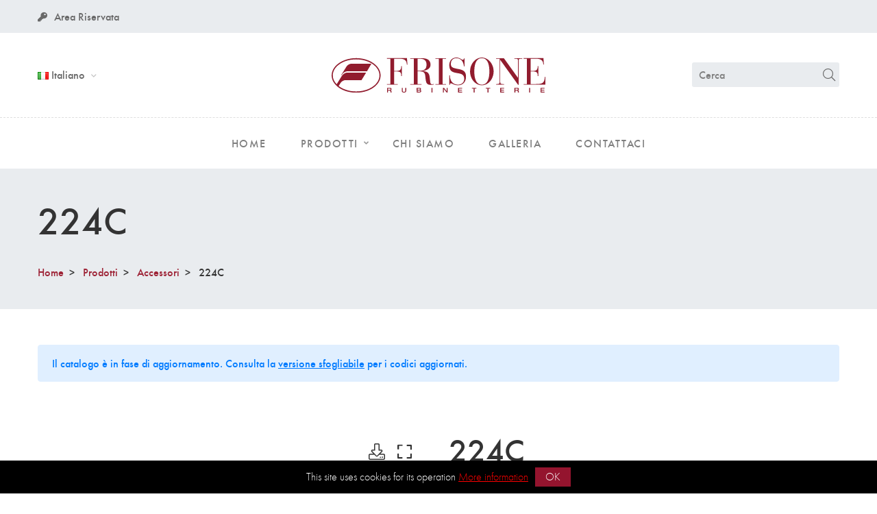

--- FILE ---
content_type: text/html; charset=utf-8
request_url: https://frisone.com/it/prodotto/224c
body_size: 3714
content:
<!DOCTYPE html>
<html>
  <head>

    <meta charset="utf-8">
    <meta name="viewport" content="width=device-width, initial-scale=1, shrink-to-fit=no">

    <title>224C | Frisone</title>
<link rel="icon" type="image/x-icon" href="/favicon.ico">
<meta name="description" content="Coppia Rubinetti sottolavabo filtro ingresso">
<link rel="canonical" href="https://frisone.com/it/prodotto/224c">
<link rel="alternate" href="https://frisone.com/en/prodotto/224c" hreflang="en">
<link rel="alternate" href="https://frisone.com/fr/prodotto/224c" hreflang="fr">
<meta property="og:type" content="article">
<meta property="og:url" content="https://frisone.com/it/prodotto/224c">
<meta property="og:title" content="224C">
<meta property="og:description" content="Coppia Rubinetti sottolavabo filtro ingresso">
<meta property="og:image" content="https://frisone.com/uploads/catalog/product/224c/preview-6c5686e728f514b80f04.jpg">
<meta name="twitter:card" content="summary">
    <meta name="csrf-param" content="authenticity_token" />
<meta name="csrf-token" content="f_ONVQDw1UkXR28tdJRTyYrifmcNu1QXyZiA3o4Zg8I3WdME_hhTA3eDiXl3nraf10eZwEoDdk6sMmSm9mbhWA" />
    

	  <link rel="stylesheet" href="https://pro.fontawesome.com/releases/v5.2.0/css/all.css">
    <link rel="stylesheet" href="https://frisone.com/assets/application-c82de84e.css" media="all" />

    
    <script src="https://frisone.com/assets/application-356a192b.js" data-turbo-track="reload" type="module"></script>
    <link rel="stylesheet" href="https://frisone.com/assets/application-c82de84e.css" media="screen" />
  </head>

  <body>
    <header class="page-header">

  <div class="header-menu">

    <div class="header-mobile">
      <div class="container">
        <div class="row">

          <div class="col">
            <a href="/it">
              <img src="https://frisone.com/assets/logo-frisone-a7d02c9e.svg" alt="Frisone srl" class="close-logo">
</a>          </div>

          <div class="col-auto">
            <span class="close-button" id="responsive_menu_btn_close">
              <i class="fal fa-times"></i>
            </span>
          </div>

        </div>
      </div>
    </div>

    <!-- Topbar Section Start -->
    <div class="topbar-section">
      <div class="container">
        <div class="row justify-content-between align-items-center">
          <div class="col-md-auto col-12">
            <div class="topbar-menu">

              <ul>
                <li>
                  <a class="text-white" href="/it/area-riservata">
                    <i class="fas fa-key"></i>Area Riservata
</a>                </li>



              </ul>

            </div>
          </div>
        </div>
      </div>
    </div>
    <!-- Topbar Section End -->

    <!-- Header Section Start -->
    <div class="header-section bg-white">
      <div class="container">
        <div class="row row-cols-lg-3 align-items-center">

          <!-- Header Language Start -->
          <div class="col rs-header-lang">
            <ul class="header-lan-curr">
  <li>
    <a>
      <img src="https://frisone.com/assets/icons/flags/it-170ed724.png" alt="Italiano" class="lan-curr-icon"> 
      Italiano
    </a>

    <ul class="curr-lan-sub-menu">
        <li>
          <a href="/en/prodotto/224c">
            <img src="https://frisone.com/assets/icons/flags/en-784c37ed.png" alt="English" class="lan-curr-icon">
            English
</a>        </li>
        <li>
          <a href="/fr/prodotto/224c">
            <img src="https://frisone.com/assets/icons/flags/fr-a89562d5.png" alt="Française" class="lan-curr-icon">
            Française
</a>        </li>
    </ul>
  </li>
</ul>

          </div>
          <!-- Header Language End -->

          <!-- Header Logo Start -->
          <div class="col rs-header-logo">
            <div class="header-logo justify-content-center">
              <a href="/it">
                <img src="https://frisone.com/assets/logo-frisone-a7d02c9e.svg" alt="Frisone srl" class="mt-3 mb-3">
</a>            </div>
          </div>
          <!-- Header Logo End -->

          <!-- Header Tools Start -->
          <div class="col rs-header-tools">
            <div class="header-tools justify-content-end">

               <div class="widget-search">
                <form action="/it/cerca" method="GET">
                  <input type="text"
                      name="query"
                      required="required"
                      placeholder="Cerca">
                      <button type="submit"><i class="fal fa-search"></i></button>
                </form>
              </div>
              
            </div>
          </div>
          <!-- Header Tools End -->
        </div>
      </div>

      <!-- Site Menu Section Start -->
      <div class="site-menu-section section">
        <div class="container">
          <nav class="site-main-menu justify-content-center">
            <ul>
              <li>
                <a href="/it">
                  <span class="menu-text">Home</span>
</a>              </li>
              <li class="has-children">
                <a class="d-none d-xs-none d-sm-none d-md-block" href="/it/prodotti/collezioni">
                  <span class="menu-text">Prodotti</span>
</a>
                <a class="d-block d-md-none" href="/it/prodotti">
                  <span class="menu-text">Prodotti</span>
</a>
                <ul class="sub-menu">
                    <li>
                    <a href="/it/prodotti/collezioni">
                        <span class="menu-text">Collezioni Bagno</span>
                      </a>
</a>                    <li>
                    <a href="/it/prodotti/termostatici-friterm">
                        <span class="menu-text">Termostatici Friterm</span>
                      </a>
</a>                    <li>
                    <a href="/it/prodotti/colonne-doccia-friterm">
                        <span class="menu-text">Colonne doccia Friterm</span>
                      </a>
</a>                    <li>
                    <a href="/it/prodotti/soffioni-accessori-doccia">
                        <span class="menu-text">Soffioni e Accessori Doccia</span>
                      </a>
</a>                    <li>
                    <a href="/it/prodotti/wc-bidet">
                        <span class="menu-text">WC/Bidet</span>
                      </a>
</a>                    <li>
                    <a href="/it/prodotti/accessori">
                        <span class="menu-text">Accessori</span>
                      </a>
</a>                    <li>
                    <a href="/it/prodotti/cucina">
                        <span class="menu-text">Cucina</span>
                      </a>
</a>                    <li>
                    <a href="/it/prodotti/incassi">
                        <span class="menu-text">Incassi</span>
                      </a>
</a>                </ul>
              </li>
              <li>
                <a href="/it/chisiamo">
                  <span class="menu-text">Chi siamo</span>
</a>              </li>
              <li>
                <a href="/it/gallery">
                  <span class="menu-text">Galleria</span>
</a>              </li>
              <li>
                <a href="/it/contatti">
                  <span class="menu-text">Contattaci</span>
</a>              </li>
            </ul>
          </nav>
        </div>
      </div>
      <!-- Site Menu Section End -->
    </div>
    <!-- Header Section End -->
  </div>

  <div class="header-mobile mobile-opener">
      <div class="container">
        <div class="row">

          <div class="col">
            <a href="/it">
              <img src="https://frisone.com/assets/logo-frisone-a7d02c9e.svg" alt="Frisone srl" class="close-logo">
</a>          </div>

          <div class="col-auto">
            <span class="close-button" id="responsive_menu_btn_open">
              <i class="far fa-bars"></i>
            </span>
          </div>

        </div>
      </div>
    </div>
</header>

<script>
  document.querySelector("#responsive_menu_btn_open").addEventListener("click", function(e) {
    document.querySelector("body").classList.add("offcanvas-menu-open");
  })
  document.querySelector("#responsive_menu_btn_close").addEventListener("click", function(e) {
    document.querySelector("body").classList.remove("offcanvas-menu-open");
  })
</script>

    
    

    

<!-- Page Header Start -->
<div class="page-title-section">
  <div class="container page-title">

    <h1 class="title">224C</h1>

    <ul class="breadcrumb">
      <li class="breadcrumb-item">
        <a href="/it">
          Home
</a>      </li>

        <li class="breadcrumb-item ">

          <a href="/it/prodotti">
            Prodotti
</a>
        </li>
        <li class="breadcrumb-item ">

          <a href="/it/prodotti/accessori">
            Accessori
</a>
        </li>
        <li class="breadcrumb-item active">

          224C

        </li>
    
    </ul>

  </div>
</div>
<!-- Page Header End -->




<div class="section section-padding border-bottom">
  <div class="container">

    <div class="alert alert-primary learts-mb-70" style="margin-top:-3rem">
      <p>
        Il catalogo è in fase di aggiornamento.
        Consulta la <a href="https://frisone.com/listini/sfogliabili/catalogo_20/" target="_blank">versione sfogliabile</a> per i codici aggiornati.
      </p>
    </div>


    <div class="row learts-mb-n40">

      <!-- Product Images Start -->
      <div class="col-lg-6 col-12 learts-mb-40">


        <div class="product-images text-center">
            <button class="product-gallery-popup zommableImage hintT-left" data-hint="Clicca per ingrandire">
              <i class="far fa-expand"></i>
            </button>
            <a href="https://frisone.com/uploads/catalog/product/224c/preview-6c5686e728f514b80f04.jpg" class="product-gallery-download hintT-left" data-hint="Scarica Immagine" download="224C.jpg">
              <i class="fal fa-download"></i>
            </a>

          <img src="https://frisone.com/uploads/catalog/product/224c/thumb_preview-6c5686e728f514b80f04.jpg" class="img-fluid zommableImage">
        </div>
      </div>
      <!-- Product Images End -->

      <!-- Product Summery Start -->
      <div class="col-lg-6 col-12 learts-mb-40">
        <div class="product-summary">
          <h3 class="product-title">224C</h3>



          <div class="product-description">
            Coppia Rubinetti sottolavabo filtro ingresso
          </div>
          
          <div class="product-variations">
  <table>
    <tbody>
      <tr>
        <td class="label">Finiture</td>
        <td class="value">
          <div class="product-colors">
            
              <span
                href="#"
                style="background-image: url(https://frisone.com/assets/icons/finishings/51-db459dd2.png);"
                data-hint="Cromato - 51"
                class="hintT-bottom"></span>
          </div>
        </td>
      </tr>
    </tbody>
  </table>
</div>



          <div class="product-meta">
            <table>
              <tbody>
                <tr>
                  <td class="label">Codice</td>
                  <td class="value">224C</td>
                </tr>
                  <tr>
                    <td class="label">Variazioni</td>
                    <td class="value">
                      222C
                    </td>
                  </tr>
                
                <tr>
  <td class="label">Serie</td>
  <td class="value">
    <ul class="product-category">
      <li>
        <a href="/it/prodotti/accessori">
          Accessori
        </a>
      </li>
    </ul>
  </td>
</tr>

              </tbody>
            </table>

          </div>
        </div>
      </div>
      <!-- Product Summery End -->

    </div>
  </div>
</div>

    <div class="footer2-section section section-padding">
  <div class="container">
    <div class="row learts-mb-n40">
      <div class="col-md-6 col-sm-6 col-12 learts-mb-40">
        <h4 class="widget-title">Contattaci</h4>
        <div class="widget-contact2">
          <p>
            Via dell’Acacia 60/62 – 28021 Borgomanero (NO)<br />
            <span class="text-heading">Tel +39 0322 835493</span> <br />
            <span class="text-heading">Fax +39 0322 836329</span> <br />
            <span class="text-primary">info@frisone.com</span>
          </p>
        </div>
      </div>

      <div class="col-md-4 learts-mb-40">
        <div class="row">
          <div class="col">
            <ul class="widget-list">
              <li><a href="/it/privacy-policy">Privacy</a></li>
              <li><a href="/it/cookie-policy">Cookie Policy</a></li>
            </ul>
          </div>

        </div>
      </div>

      <div class="col-md-2 learts-mb-40">
        <ul class="widget-list">
          <li>
            <i class="fab fa-facebook"></i>
            <a href="https://www.facebook.com/FrisoneRubinetteria/" target="_blank" rel="noreferrer nofollow">Facebook</a>
          </li>
          <li>
            <i class="fab fa-houzz"></i>
            <a href="https://www.houzz.it/professionisti/attrezzature-per-cucine-e-bagni/frisone-srl-rubinetteria-pfvwit-pf~152835247?" rel="noreferrer nofollow">Houzz</a>
          </li>
          <li>
            <i class="fab fa-linkedin"></i>
            <a href="https://www.linkedin.com/company/frisone-srl-rubinetteria" rel="noreferrer nofollow">Linkedin</a>
          </li>
          <li>
            <i class="fab fa-skype"></i>
            <a href="skype:giovanna.landi1?call">Skype</a>
          </li>
        </ul>
      </div>
    </div>
  </div>
</div>

<div class="footer2-copyright section">
  <div class="container">
    <div class="row">

      <div class="copyright col-md-auto mb-3 mb-md-0">
          &copy; 2026 Frisone srl. <span class="text-muted">P.IVA 01126250032</span>
          Tutti i diritti riservati.
      </div>

      <div class="col-md copyright text-md-right text-muted">
          Made with ❤️ by <a target="_blank" class="text-muted" rel="nofollow" href="https://intercom.it">intercom s.r.l.</a>
      </div>

    </div>
  </div>
</div>


    <script src="https://frisone.com/assets/vendor/cookie-notice/cookie-notice.min-4dd0cb44.js"></script>
<script>
  new cookieNoticeJS({
    'messageLocales': {
      'it': 'Questo sito utilizza cookie per il suo funzionamento',
      'en': 'This site uses cookies for its operation',
      'fr': 'Ce site utilise des cookies pour son fonctionnement'
    },

    'cookieNoticePosition': 'bottom',
    'learnMoreLinkEnabled': true,
    'learnMoreLinkHref': '/it/privacy-policy',
    'learnMoreLinkText': {
      'it': 'Più informazioni',
      'en': 'More information',
      'fr': 'Plus d\'information'
    },
    'fontFamily': 'inherit',
    'fontSize': 16,
    'buttonBgColor': '#94142e',
    'buttonTextColor': '#fff',
    'noticeBgColor': '#000',
    'noticeTextColor': '#fff',
    'linkColor': '#f00',
    'linkTarget': '_blank',
  });
</script>

      <script src="https://frisone.com/assets/vendor/basic-lightbox/basic-lightbox.min-6ff60bcb.js"></script>

    <script>
      document.addEventListener("DOMContentLoaded", function() {

        document.querySelectorAll('.zommableImage').forEach( function (item) {
          item.onclick = () => {
            basicLightbox.create(`<img src="https://frisone.com/uploads/catalog/product/224c/preview-6c5686e728f514b80f04.jpg"> `).show()
            }
        });

      });
    </script>

  </body>
</html>


--- FILE ---
content_type: image/svg+xml
request_url: https://frisone.com/assets/logo-frisone-a7d02c9e.svg
body_size: 5626
content:
<svg xmlns="http://www.w3.org/2000/svg" xmlns:xlink="http://www.w3.org/1999/xlink" width="312.14" height="50.81" viewBox="0 0 234.11 38.11" version="1.2"><defs><symbol overflow="visible" id="a"><path d="M4.73-.66H1.02V0h11.73v-.66H8.91V-14.3h3.01c4.3 0 4.7 1.88 4.7 4.99h.66v-10.86h-.66c0 2.65-.4 5.22-4.65 5.22H8.9V-28.1h6.48c4.5 0 7.2 1.5 7.36 6.28h.69l-.57-6.94H1.02v.66h3.71zm0 0"/></symbol><symbol overflow="visible" id="b"><path d="M5.1-.66H1.03V0h12.42v-.66H9.27v-13.8h2.65c4.63 0 5.36 2.34 5.64 4.9l.28 2.45c.58 4.7.86 7.36 5.85 7.36 1.51 0 2.53-.25 3.34-.53l-.23-.53c-.4.15-.94.4-1.68.4-.7 0-1.84-.17-2.12-2.57l-.58-4.99c-.6-5.39-3.1-6.4-7.8-6.81v-.08c2.99-.37 8.74-1.69 8.74-6.67 0-6.16-5.11-7.22-9.8-7.22H1.02v.66H5.1zm4.17-27.43h2.78c5.8 0 6.9 3.3 6.9 6.56 0 4.75-2.8 6.42-7.64 6.42H9.27zm0 0"/></symbol><symbol overflow="visible" id="c"><path d="M4.73-.66H1.02V0h11.6v-.66H8.91v-27.43h3.71v-.66H1.03v.66h3.71zm0 0"/></symbol><symbol overflow="visible" id="d"><path d="M2.2.25h.66c0-.7.05-1.72 1.02-1.72 1.51 0 3.68 2.13 7.76 2.13 5.92 0 8.86-4 8.86-9.36 0-5.32-2.45-7.22-8.4-8.28-6.79-1.24-8.18-2.05-8.18-5.72 0-3.77 2.46-6.05 5.92-6.05 5.47 0 8 4.2 8.38 8.86h.66v-8.58h-.66c-.13.53-.25 1.55-1.19 1.55-1.39 0-2.98-2.49-7.19-2.49-4.57 0-7.64 3.4-7.64 8.05 0 6.86 3.03 7.92 9.44 8.94 4.7.73 6.9 2 6.9 6.25C18.55-2.48 15.73 0 11.8 0 6.9 0 2.86-3.23 2.86-10.1H2.2zm0 0"/></symbol><symbol overflow="visible" id="e"><path d="M1.84-14.38C1.84-6 7.84.66 14.75.66c6.9 0 12.9-6.66 12.9-15.04 0-8.37-6-15.03-12.9-15.03s-12.9 6.66-12.9 15.04zm4.66 0c0-5.35.97-14.37 8.25-14.37 7.27 0 8.25 9.02 8.25 14.38C23-9.04 22.02 0 14.75 0 7.47 0 6.5-9.03 6.5-14.38zm0 0"/></symbol><symbol overflow="visible" id="f"><path d="M24.63.25h.53v-26.14c0-1.67.32-2.2 2.12-2.2h1.8v-.66h-8.61v.66h1.9c1.8 0 2.13.53 2.13 2.2v18.45h-.08L8.98-28.75H.41v.66h3.92V-3c0 1.97-.66 2.33-2.53 2.33H.4V0h8.76v-.66H7.52c-1.88 0-2.54-.36-2.54-2.32V-26.8h.08zm0 0"/></symbol><symbol overflow="visible" id="g"><path d="M4.28-.66H.68V0H24.5v-8.38h-.64c0 6.96-3.19 7.72-9.81 7.72h-5.6V-14.3h3.03c4.29 0 4.7 1.88 4.7 4.99h.65v-10.86h-.66c0 2.65-.4 5.22-4.65 5.22H8.45V-28.1h6.4c4.35 0 7.45 1.59 7.45 6.28h.65l-.48-6.94H.69v.66h3.6zm0 0"/></symbol><symbol overflow="visible" id="h"><path d="M.52 0h1.04v-1.97h1.78c.77 0 .88.5.88 1.22 0 .36.05.6.12.75h1.13c-.2-.27-.2-.83-.2-1.08 0-.7-.14-1.22-.74-1.34v-.02c.47-.14.83-.54.83-1.2 0-.78-.4-1.36-1.69-1.36H.52zm1.04-2.77v-1.45h1.81c.55 0 .9.2.9.72 0 .56-.32.73-.9.73zm0 0"/></symbol><symbol overflow="visible" id="i"><path d="M.47-2.16C.47-1.33.5.14 2.9.14c2.42 0 2.45-1.47 2.45-2.3V-5H4.3v2.83c0 .69-.03 1.53-1.4 1.53-1.36 0-1.4-.84-1.4-1.53V-5H.48zm0 0"/></symbol><symbol overflow="visible" id="j"><path d="M.52 0h3.26c1.35 0 1.7-.9 1.7-1.47 0-.84-.53-1.12-.9-1.23.26-.13.67-.33.67-1.05 0-.64-.3-1.25-1.44-1.25H.51zm1.04-4.22h1.78c.61 0 .86.2.86.61 0 .58-.39.64-.68.64H1.56zm0 2H3.6c.47 0 .8.24.8.7 0 .65-.48.74-.95.74H1.56zm0 0"/></symbol><symbol overflow="visible" id="k"><path d="M.52 0h1.04v-5H.52zm0 0"/></symbol><symbol overflow="visible" id="l"><path d="M.52 0h1v-3.75h.01l3 3.75h1.19v-5H4.7v3.75H4.7L1.72-5H.52zm0 0"/></symbol><symbol overflow="visible" id="m"><path d="M.52 0H4.9v-.78H1.56v-1.4h3.16v-.77H1.56v-1.27h3.28V-5H.52zm0 0"/></symbol><symbol overflow="visible" id="n"><path d="M1.88 0h1.04v-4.22H4.8V-5H0v.78h1.88zm0 0"/></symbol></defs><g fill="#911c2e" transform="translate(-180.37 -449.4)"><use xlink:href="#a" x="240.01" y="478.81" width="100%" height="100%"/><use xlink:href="#b" x="265.37" y="478.81" width="100%" height="100%"/><use xlink:href="#c" x="293.02" y="478.81" width="100%" height="100%"/><use xlink:href="#d" x="307.07" y="478.81" width="100%" height="100%"/><use xlink:href="#e" x="330.18" y="478.81" width="100%" height="100%"/><use xlink:href="#f" x="360.08" y="478.81" width="100%" height="100%"/><use xlink:href="#g" x="389.97" y="478.81" width="100%" height="100%"/></g><g fill="#911c2e" transform="translate(-180.37 -449.4)"><use xlink:href="#h" x="240.6" y="487.26" width="100%" height="100%"/><use xlink:href="#i" x="256.73" y="487.26" width="100%" height="100%"/><use xlink:href="#j" x="273" y="487.26" width="100%" height="100%"/><use xlink:href="#k" x="289.26" y="487.26" width="100%" height="100%"/><use xlink:href="#l" x="301.76" y="487.26" width="100%" height="100%"/><use xlink:href="#m" x="318.41" y="487.26" width="100%" height="100%"/><use xlink:href="#n" x="334.03" y="487.26" width="100%" height="100%"/><use xlink:href="#n" x="349.26" y="487.26" width="100%" height="100%"/><use xlink:href="#m" x="364.49" y="487.26" width="100%" height="100%"/><use xlink:href="#h" x="380.11" y="487.26" width="100%" height="100%"/><use xlink:href="#k" x="396.24" y="487.26" width="100%" height="100%"/><use xlink:href="#m" x="408.75" y="487.26" width="100%" height="100%"/></g><path d="M16 10.15l-5.47 8.77.37.26s2.08-4.2 6.54-4.36h21.32l4.78-8.13H22.22S18.5 6.26 16 10.15" fill="#911c2e"/><path d="M26.82.63C12.01.63 0 9.02 0 19.37 0 29.72 12 38.1 26.82 38.1s26.82-8.39 26.82-18.74c0-10.35-12-18.74-26.82-18.74m0 36.15c-7.63 0-14.48-2.28-19.16-5.89l1.86-2.94s1.96-3.5 6.17-3.45h17.06l5.05-8.19H17.65s-4.2-.32-6.9 4.26l-5.23 8.42c-2.7-2.75-4.27-6.06-4.27-9.62 0-9.62 11.45-17.41 25.57-17.41 14.13 0 25.57 7.8 25.57 17.4 0 9.63-11.44 17.42-25.57 17.42" fill="#911c2e"/><path d="M-165.37-428.4h-15m585.43 0h15m-585.43 841.89h-15m585.43 0h15m-579.43-847.9v-15m0 868.9v15m558.43-868.9v-15m0 868.9v15" fill="none" stroke="#fff" stroke-width="1.25" stroke-miterlimit="10"/><path d="M-165.37-428.4h-15m585.43 0h15m-585.43 841.89h-15m585.43 0h15m-579.43-847.9v-15m0 868.9v15m558.43-868.9v-15m0 868.9v15" fill="none" stroke="#000" stroke-width=".25" stroke-miterlimit="10"/></svg>